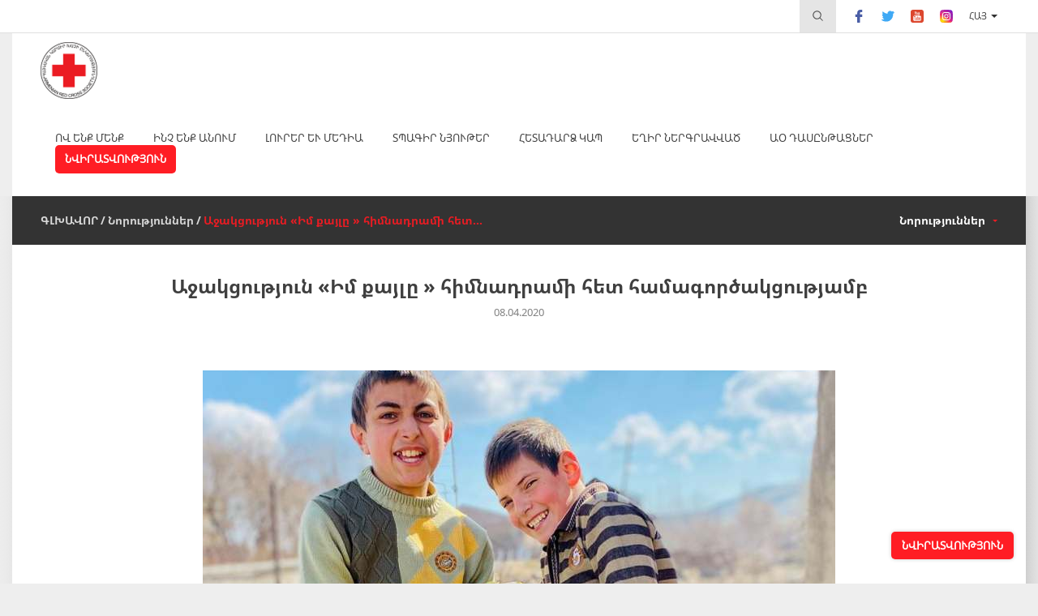

--- FILE ---
content_type: text/html; charset=utf-8
request_url: https://redcross.am/news/response-to-covid_19.html
body_size: 12090
content:
<!DOCTYPE html><html><head><meta charset="utf-8" /><title>Աջակցություն «Իմ քայլը » հիմնադրամի հետ համագործակցությամբ - The Armenian Red Cross Society</title><meta http-equiv="content-language" content="hy" /><meta name="description" content="The Armenian Red Cross Society" /><meta name="keywords" content="The Armenian Red Cross Society" /><meta name="author" content="Studio One"/><meta name="viewport" content="width=device-width, initial-scale=1,minimum-scale=1, maximum-scale=1, user-scalable=no"/><meta name="geo.region" content="AM-ER" /><meta name="geo.placename" content="Yerevan" /><meta name="geo.position" content="40.182166;44.498843" /><meta name="ICBM" content="40.182166, 44.498843" /><link rel="icon" href="/favicon.png" type="image/png" /><meta name="facebook-domain-verification" content="402nad2m9steds1sqt5djujiz4nnqd" /><meta property="og:site_name" content="The Armenian Red Cross Society"/><meta property="og:url" content="https://redcross.am/news/response-to-covid_19.html" /><meta property="og:type" content="website" /><meta property="og:title" content="Աջակցություն «Իմ քայլը » հիմնադրամի հետ համագործակցությամբ" /><meta property="og:description" content=" &nbsp; Ապրիլի 7-10-ը, &laquo;Իմ քայլը&raquo; հիմնադրամի հետ համագործակցությամբ, հիմնադրամի կողմից ձեռք բերված պարենային ապրանքների և պաշտպանական միջոցների փաթեթներ են բաշխվում Արագածոտնի մարզի 351 միանակ տարեցներին և հաշմանդամություն ունեցող անձանց: 
 Այսօր մեզ միացան նաև &laquo;Արաքս թռչնաֆաբրիկա&raquo; և &laquo;Իքս Գրուպ&raquo; կազմակերպությունները, որոնք Սուրբ Զատիկի տոնի կապակցությամբ իրենց արտադրանքն ավելացրեցին տրամադրվող մարդասիրական օգնությանը։ &laquo;Արաքս թռչնաֆաբրիկայի&raquo; կողմից 270 տուփ ձու, իսկ &laquo;Իքս Գրուպի&raquo; կողմից 180 լավաշ ու 90 տոնական կուլիչ տրամադրվեց՝ Ապարանում բնակվող առավել խոցելի 90 անձանց։ 
 Շնորհակալ ենք նվիրատուներին՝ սոցիալական բարձր պատասխանատվություն դրսևորելու և աջակցության համար։&nbsp; 
 Մենք օգնում ենք Ձեր օգնությամբ "/><!--meta property="og:description" content="&lt;p&gt;&amp;nbsp; Ապրիլի 7-10-ը, &amp;laquo;Իմ քայլը&amp;raquo; հիմնադրամի հետ համագործակցությամբ, հիմնադրամի կողմից ձեռք բերված պարենային ապրանքների և պաշտպանական միջոցների փաթեթներ են բաշխվում Արագածոտնի մարզի 351 միանակ տարեցներին և հաշմանդամություն ունեցող անձանց:&lt;/p&gt;
&lt;p&gt;Այսօր մեզ միացան նաև &amp;laquo;Արաքս թռչնաֆաբրիկա&amp;raquo; և &amp;laquo;Իքս Գրուպ&amp;raquo; կազմակերպությունները, որոնք Սուրբ Զատիկի տոնի կապակցությամբ իրենց արտադրանքն ավելացրեցին տրամադրվող մարդասիրական օգնությանը։ &amp;laquo;Արաքս թռչնաֆաբրիկայի&amp;raquo; կողմից 270 տուփ ձու, իսկ &amp;laquo;Իքս Գրուպի&amp;raquo; կողմից 180 լավաշ ու 90 տոնական կուլիչ տրամադրվեց՝ Ապարանում բնակվող առավել խոցելի 90 անձանց։&lt;/p&gt;
&lt;p&gt;Շնորհակալ ենք նվիրատուներին՝ սոցիալական բարձր պատասխանատվություն դրսևորելու և աջակցության համար։&amp;nbsp;&lt;/p&gt;
&lt;p&gt;Մենք օգնում ենք Ձեր օգնությամբ&lt;/p&gt;"/--><meta property="og:image" content="https://redcross.am/resources/redcross/img/news/list/1586767884-5303.jpeg" /><link href="/min/?b=resources/redcross/css&amp;f=am.css,owl.carousel.css,flexslider.css,jquery.scrollbar.css&amp;v=1.6.8" rel="stylesheet" type="text/css"/><link href="/min/?b=resources/redcross/css&amp;f=bootstrap.css,style.css,resp.css&amp;v=1.6.8" rel="stylesheet" type="text/css"/><script src="/min/?b=resources/redcross/js&amp;f=jquery-2.2.4.js,jquery.scrollbar.js,owl.carousel.js,jquery.flexslider.js&amp;v=1"  type="text/javascript"></script><script src="/min/?b=resources/redcross/js&amp;f=bootstrap.js,masonry.pkgd.js,main.js&amp;v=1"  type="text/javascript"></script><script type="text/javascript" src="https://maps.googleapis.com/maps/api/js?v=3&key=AIzaSyAJIk0uOuhLnht2g6fYVM_L-tlrKKrxELE"></script><script type="text/javascript">var img_path="resources/redcross/";</script><script src='https://www.google.com/recaptcha/api.js?onload=onloadCallback&render=explicit&hl=hy' async defer></script>
<!-- Facebook Pixel Code -->
<script>
!function(f,b,e,v,n,t,s)
{if(f.fbq)return;n=f.fbq=function(){n.callMethod?
n.callMethod.apply(n,arguments):n.queue.push(arguments)};
if(!f._fbq)f._fbq=n;n.push=n;n.loaded=!0;n.version='2.0';
n.queue=[];t=b.createElement(e);t.async=!0;
t.src=v;s=b.getElementsByTagName(e)[0];
s.parentNode.insertBefore(t,s)}(window, document,'script',
'https://connect.facebook.net/en_US/fbevents.js');
fbq('init', '1912748895560939');
fbq('track', 'PageView');
</script>
<noscript><img height="1" width="1" style="display:none"
src="https://www.facebook.com/tr?id=1912748895560939&ev=PageView&noscript=1"
/></noscript>
<!-- End Facebook Pixel Code -->
<!-- Google Analytics -->
        <script>
            (function(i,s,o,g,r,a,m){i['GoogleAnalyticsObject']=r;i[r]=i[r]||function(){
                (i[r].q=i[r].q||[]).push(arguments)},i[r].l=1*new Date();a=s.createElement(o),
                m=s.getElementsByTagName(o)[0];a.async=1;a.src=g;m.parentNode.insertBefore(a,m)
            })(window,document,'script','https://www.google-analytics.com/analytics.js','ga');

            ga('create', 'UA-112267843-1', 'auto');
            ga('send', 'pageview');
        </script>
        <!-- End Google Analytics --></head><body ><div id="fb-root"></div>
    <script>(function(d, s, id) {
        var js, fjs = d.getElementsByTagName(s)[0];
        if (d.getElementById(id)) return;
        js = d.createElement(s); js.id = id;
        js.src = "//connect.facebook.net/en_US/sdk.js#xfbml=1&version=v2.5";
        fjs.parentNode.insertBefore(js, fjs);
    }(document, 'script', 'facebook-jssdk'));</script>
    <div class="header"><div class="header_inner"><div class="header_top"><div class="inner_container"><div class="header_top_inner clearfix"><div class="header_top_menu_block fr"><div class="search_form_block"><div class="search_place_button"><img src="https://www.redcross.am/resources/redcross/css/images/search_icon.svg" alt="Որոնել" title="Որոնել"/></div><form class="search_form" action="/search.html" method="GET"><input type="search" name="term" placeholder="Որոնել"><button type="submit"><img src="https://www.redcross.am/resources/redcross/css/images/search_icon.svg" alt="Որոնել" title="Որոնել"/></button></form></div><div class="social_buttons_block"><div class="social_button"><a href="" target="_blank" rel="nofollow"><img src="https://www.redcross.am/resources/redcross/css/images/facebook-logo.svg" alt="facebook" title="facebook"/></a></div><div class="social_button"><a href="" target="_blank" rel="nofollow"><img src="https://www.redcross.am/resources/redcross/css/images/twitter.svg" alt="twitter" title="twitter"/></a></div><div class="social_button"><a href="" target="_blank" rel="nofollow"><img src="https://www.redcross.am/resources/redcross/css/images/youtube.svg" alt="youtube" title="youtube"/></a></div><div class="social_button"><a href="" target="_blank" rel="nofollow"><img src="https://www.redcross.am/resources/redcross/css/images/instagram.svg" alt="instagram" title="instagram"/></a></div></div><div class="language_block"><a class="language_button active_language" href="javascript:void(0)" data-lg="am">Հայ</a><div class="language_dropdown"><a href="/news/response-to-covid_19.html">Հայ</a><a href="/en/news/response-to-covid_19.html">Eng</a></div></div></div></div></div></div><div class="header_bottom"><div class="inner_container"><div class="header_bottom_inner"><div class="main_logo_block fl"><div class="main_logo"><a href="/"><img src="https://www.redcross.am/resources/redcross/css/images/main_logo.png?v=1" alt="Logo" title="Logo"/></a></div></div><div class="open_mobile_menu"><span></span><span></span><span></span></div><div class="main_menu_section fr"><div class="mobile_top_menu_block"><div class="mobile_menu_close_button"><img src="https://www.redcross.am/resources/redcross/css/images/cancel.svg" alt="CANCEL" title="CANCEL"/></div><div class="language_block"><a class="active_language" href="javascrip:void(0)">Հայ</a><a href="/en/news/response-to-covid_19.html" >Eng</a></div><div class="search_form_block"><div class="search_place_button"><img src="https://www.redcross.am/resources/redcross/css/images/search_icon.svg" alt="Որոնել" title="Որոնել"/></div><form class="search_form" action="/search.html" method="GET"><input type="search" name="term" placeholder="Որոնել"><button type="submit"><img src="https://www.redcross.am/resources/redcross/css/images/search_icon.svg" alt="Որոնել" title="Որոնել"/></button></form></div></div><div class="for_mobile_main_menu"><ul class="main_menu_block"><li class="main_menu"><a class="menu_button" href="javascript:void(0)">ՈՎ ԵՆՔ ՄԵՆՔ</a><div class="main_menu_dropdown"><div class="menu_dropdown_button"><a href="/who-we-are/about-us.html"  >Մեր մասին</a></div><div class="menu_dropdown_button"><a href="/who-we-are/history.html"  >Պատմություն</a></div><div class="menu_dropdown_button"><a href="/who-we-are/mission.html"  >Առաքելությունը և նպատակը</a></div><div class="menu_dropdown_button"><a href="/who-we-are/rcrc-movement.html"  >ԿԽ/ԿՄ Շարժում</a></div><div class="menu_dropdown_button"><a href="/who-we-are/հիմնարար-սկզբունքները.html"  >Հիմնարար սկզբունքները</a></div><div class="menu_dropdown_button"><a href="team"  >Նախագահություն</a></div><div class="menu_dropdown_button"><a href="executive_body"  >Գործադիր կոմիտե</a></div><div class="menu_dropdown_button"><a href="branches"  >Մասնաճյուղեր</a></div><div class="menu_dropdown_button"><a href="/who-we-are/analyzes.html"  >Ֆինանսական հաշվետվություններ</a></div><div class="menu_dropdown_button"><a href="/who-we-are/arcs-strategy_2011_2020.html"  >ՀԿԽԸ Ռազմավարություն 2011-2020</a></div><div class="menu_dropdown_button"><a href="/who-we-are/arcs-strategy_2022_2026.html"  >ՀԿԽԸ Ռազմավարություն 2022-2026 </a></div></div></li><li class="main_menu"><a class="menu_button" href="javascript:void(0)">Ինչ ենք անում</a><div class="main_menu_dropdown"><div class="menu_dropdown_button"><a href="/what-we-do/disaster-management.html"  >Աղետների կառավարում</a></div><div class="menu_dropdown_button"><a href="/what-we-do/population-movement.html"  >Բնակչության տեղաշարժ</a></div><div class="menu_dropdown_button"><a href="/what-we-do/search-service.html"  >Որոնում ծառայություն</a></div><div class="menu_dropdown_button"><a href="/what-we-do/first-aid.html"  >Առաջին օգնություն</a></div><div class="menu_dropdown_button"><a href="/what-we-do/social.html"  >Սոցիալ-առողջապահություն</a></div><div class="menu_dropdown_button"><a href="/what-we-do/information-and-dissemination.html"  >Մարդասիրական արժեքների տարածում</a></div><div class="menu_dropdown_button"><a href="/what-we-do/international-activities.html"  >Միջազգային գործունեություն</a></div><div class="menu_dropdown_button"><a href="/what-we-do/red-cross-youth.html"  >Երիտասարդական Կարմիր խաչ</a></div><div class="menu_dropdown_button"><a href="/what-we-do/volunteering.html"  >Կամավորություն և անդամակցություն</a></div><div class="menu_dropdown_button"><a href="/what-we-do/organizational-development.html"  >Կազմակերպության զարգացում</a></div><div class="menu_dropdown_button"><a href="/what-we-do/resource-mobilization.html"  >Ռեսուրսների մոբիլիզացում</a></div><div class="menu_dropdown_button"><a href="/what-we-do/gratsia-rehabilitation-center.html"  >Գրացիա միջազգային վերականգնողական կենտրոն</a></div></div></li><li class="main_menu"><a class="menu_button" href="javascript:void(0)">Լուրեր և մեդիա</a><div class="main_menu_dropdown"><div class="menu_dropdown_button"><a href="news"  >Նորություններ</a></div><div class="menu_dropdown_button"><a href="/newsroom/interviews.html"  >Հարցազրույցներ</a></div><div class="menu_dropdown_button"><a href="gallery"  >Լուսանկարներ</a></div><div class="menu_dropdown_button"><a href="video"  >Տեսադարան</a></div><div class="menu_dropdown_button"><a href="/newsroom/mass-media.html"  >ԶԼՄ-ների համար</a></div></div></li><li class="main_menu"><a class="menu_button" href="javascript:void(0)">Տպագիր նյութեր</a><div class="main_menu_dropdown"><div class="menu_dropdown_button"><a href="reports"  >Տարեգրեր</a></div><div class="menu_dropdown_button"><a href="newsletters"  >Տեղեկագրեր</a></div></div></li><li class="main_menu"><a class="menu_button" href="/contacts.html" >ՀԵՏԱԴԱՐՁ ԿԱՊ</a></li><li class="main_menu"><a class="menu_button" href="javascript:void(0)">Եղիր ներգրավված</a><div class="main_menu_dropdown"><div class="menu_dropdown_button"><a href="/become-a-volunteer/how-to-become-a-volunteer1.html"  >Ինչպես դառնալ կամավոր</a></div><div class="menu_dropdown_button"><a href="/become-a-volunteer/our-volunteers.html"  >Մեր կամավորները</a></div></div></li><li class="main_menu"><a class="menu_button" href="https://firstaidtrainings.redcross.am"  target="_blank" >ԱՕ դասընթացներ</a></li><li class="main_menu menu_donate_button"><a class="menu_button" href="/donate.html">ՆՎԻՐԱՏՎՈՒԹՅՈՒՆ</a></li></ul></div><div class="mobile_social_buttons_block"><div class="mobile_social_buttons_block_inner"><div class="social_button"><a href="" target="_blank"><img src="https://www.redcross.am/resources/redcross/css/images/facebook-logo.svg" alt="facebook" title="facebook"/></a></div><div class="social_button"><a href="" target="_blank"><img src="https://www.redcross.am/resources/redcross/css/images/twitter.svg" alt="twitter" title="twitter"/></a></div><div class="social_button"><a href="" target="_blank"><img src="https://www.redcross.am/resources/redcross/css/images/youtube.svg" alt="youtube" title="youtube"/></a></div><div class="social_button"><a href="" target="_blank"><img src="https://www.redcross.am/resources/redcross/css/images/flicr.svg" alt="flicr" title="flicr"/></a></div></div></div></div><span class="cb"></span></div></div></div></div></div>
<script type="text/javascript">

        var widgetId1;
        //var widgetId2;
        
        var onloadCallback = function() {
            
            if($('#widget-1').length>0)
            {
                widgetId1 = grecaptcha.render('widget-1', {
                  'sitekey' : '6LeLqDsUAAAAAFbHCm95FCZXgNoxrJB-p5FGlMQ1',
                  'theme' : 'light'
                });
            }
           
        };
    </script>
<div class="content inner_pages_content"><div class="inner_container"><div class="content_menu_section"><div class="content_inner"><div class="content_menu_section_inner clearfix"><span class="menu_layer"></span><div class="pageing_types_block fl"><div class="pageing_type"><a class="pageing_type_button" href="/">ԳԼԽԱՎՈՐ</a></div><div class="pageing_type "><div style="display:none;">Array
(
    [label] => Նորություններ
    [uri] => /news.html
    [id] => 6
    [content] => 0
)
1</div><a class="pageing_type_button" href="/news.html" >Նորություններ</a></div><div class="pageing_type in_page"><div style="display:none;">Array
(
    [label] => Աջակցություն «Իմ քայլը » հիմնադրամի հետ համագործակցությամբ
    [uri] => /news/response-to-covid_19.html
    [id] => 404
)
1</div><a class="pageing_type_button" href="/news/response-to-covid_19.html" >Աջակցություն «Իմ քայլը » հիմնադրամի հետ...</a></div></div><div class="content_menu_block fr"><ul class="content_menu_block_inner"><li class="content_menu"><a class="content_menu_button" href="/news.html">Նորություններ</a><div class="content_menu_dropdown"><ul class="content_menu_dropdown_inner"><li class="content_menu_dropdown_block"><a class="content_menu_dropdown_button" href="/news/whocares.html">«Ո՞վ է հոգում» Համաճարակների և կոնֆլիկտների ժամանակ հոգեկան առողջության և հոգեսոցիալական աջակցության վերաբերյալ գիտելիքների և համագործակցության:</a></li><li class="content_menu_dropdown_block"><a class="content_menu_dropdown_button" href="/news/internationalvolunteersday.html">Կամավորի միջազգային օր</a></li><li class="content_menu_dropdown_block"><a class="content_menu_dropdown_button" href="/news/hayt1452.html">ԶԳՈՒՇԱՑՈՒՄ</a></li><li class="content_menu_dropdown_block"><a class="content_menu_dropdown_button" href="/news/the-armenian-red-cross-society-voroshum_08022024.html">Հայկական Կարմիր խաչի ընկերության Նախագահության 08.02.2024 թիվ 141 որոշւմ</a></li><li class="content_menu_dropdown_block"><a class="content_menu_dropdown_button" href="/news/the-ministry-of-internal-affairs-and-the-arcs-signed-a-memorandum-of-understanding.html">ՆԳՆ և ՀԿԽԸ ստորագրեցին փոխըմբռնման հուշագիր</a></li><li class="content_menu_dropdown_block"><a class="content_menu_dropdown_button" href="/news/humanitarian-aid-to-displaced-people-with-the-support-of-apaven-llc.html">Մարդասիրական օգնություն տեղահանված անձանց համար` «Ապավեն» ՍՊԸ-ի աջակցությամբ</a></li><li class="content_menu_dropdown_block"><a class="content_menu_dropdown_button" href="/news/displaced-families-continue-receiving-humanitarian-assistance.html">Տեղահանված ընտանիքները շարունակում են ստանալ մարդասիրական աջակցություն</a></li><li class="content_menu_dropdown_block"><a class="content_menu_dropdown_button" href="/news/cash-support-for-displaced-people.html">Կանխիկ աջակցություն տեղահանված անձանց </a></li><li class="content_menu_dropdown_block"><a class="content_menu_dropdown_button" href="/news/mobile-journalism-training-course-for-volunteers.html">«Մոբայլ լրագրություն» խորագրով դասընթաց կամավորների համար</a></li><li class="content_menu_dropdown_block"><a class="content_menu_dropdown_button" href="/news/the-armenian-red-cross-continues-to-support-the-displaced-people.html">Հայկական Կարմիր խաչը շարունակում է աջակցել տեղահանվածներին</a></li><li class="content_menu_dropdown_block"><a class="content_menu_dropdown_button" href="/news/humanitarian-aid-provided-by-the-armenian-red-cross.html">Հայկական Կարմիր խաչի կողմից տրամադրված մարդասիրական օգնություն</a></li><li class="content_menu_dropdown_block"><a class="content_menu_dropdown_button" href="/news/support-for-displaced-people.html">Աջակցություն՝ տեղահանված անձանց համար</a></li><li class="content_menu_dropdown_block"><a class="content_menu_dropdown_button" href="/news/organization-of-dissemination-lessons-in-regional-schools.html">Կարմիր խաչի միջազգային շարժման լուսաբանում մարզային դպրոցներում  </a></li><li class="content_menu_dropdown_block"><a class="content_menu_dropdown_button" href="/news/the-ifrc-vice-president-georgian-red-cross-society-president-mrs-natia-loladze-visited-arcs.html">ԿԽՄՖ փոխնախագահ, Վրաստանի Կարմիր խաչի ընկերության նախագահ տիկին Նատիա Լոլաձեի այցը ՀԿԽԸ</a></li><li class="content_menu_dropdown_block"><a class="content_menu_dropdown_button" href="/news/arcs-and-apaven-llc-signed-a-memorandum-of-cooperation.html">ՀԿԽԸ և «Ապավեն» ՍՊԸ-ն ստորագրել են համագործակցության հուշագիր</a></li><li class="content_menu_dropdown_block"><a class="content_menu_dropdown_button" href="/news/the-armenian-red-cross-society-continues-to-support-the-displaced-people.html">Հայկական Կարմիր խաչի ընկերությունը շարունակում է աջակցել տեղահանվածներին</a></li><li class="content_menu_dropdown_block"><a class="content_menu_dropdown_button" href="/news/armenian-red-cross-society-and-galaxy-group-of-companies-will-jointly-support-the-displaced-people.html">Հայկական Կարմիր խաչի ընկերությունը և «Գալաքսի» ընկերությունների խումբը համատեղ կաջակցեն տեղահանված անձանց</a></li><li class="content_menu_dropdown_block"><a class="content_menu_dropdown_button" href="/news/the-president-of-the-regional-organization-of-the-german-red-cross-baden-wuerttemberg-barbara-bosch-visited-arcs.html">Գերմանական Կարմիր խաչի Բադեն-Վյուրտեմբերգի երկրամասային կազմակերպության նախագահ Բարբարա Բոշի այցը ՀԿԽԸ</a></li><li class="content_menu_dropdown_block"><a class="content_menu_dropdown_button" href="/news/humanitarian-support-for-displaced-people.html">Մարդասիրական օգնություն Զանգեզուրի պղնձամոլիբդենային կոմբինատի աջակցությամբ </a></li><li class="content_menu_dropdown_block"><a class="content_menu_dropdown_button" href="/news/the-ambassador-of-hungary-to-armenia-anna-maria-siko-visited-arcs.html">Հայաստանում Հունգարիայի դեսպան Աննա Մարիա Սիկոյի այցը ՀԿԽԸ</a></li><li class="content_menu_dropdown_block"><a class="content_menu_dropdown_button" href="/news/the-armenian-red-cross-society-supports-the-operations-ofreception-posts-established-for-displaced-people.html">Հայկական կարմիր խաչի ընկերության արձագանքը 24-30 սեպտեմբեր, 2023</a></li><li class="content_menu_dropdown_block"><a class="content_menu_dropdown_button" href="/news/workshop-on-mental-health-for-supporters-in-pandemics-and-conflicts.html">Աշխատաժողով՝ համավարակի և հակամարտության ընթացքում աջակիցների հոգեկան առողջության վերաբերյալ </a></li><li class="content_menu_dropdown_block"><a class="content_menu_dropdown_button" href="/news/the-silent-presence-stories-of-waiting-and-yearning-august-30-is-the-international-day-of-the-disappeared.html">«Լուռ ներկայություն․ սպասման ու կարոտի պատմություններ»․ օգոստոսի 30-ը՝ Անհայտ կորածների հիշատակման միջազգային օրն է</a></li><li class="content_menu_dropdown_block"><a class="content_menu_dropdown_button" href="/news/armenian-red-cross-society-response-to-the-azerbaijan-red-crescent-society-statement-on-22-august.html">Հայկական Կարմիր խաչի ընկերության արձագանքը ս․թ․ օգոստոսի 22-ին Ադրբեջանի Կարմիր մահիկի ընկերության հայտարարությանը</a></li><li class="content_menu_dropdown_block"><a class="content_menu_dropdown_button" href="/news/workshop-for-arcs-rbtb-dissemination-volunteers.html">Մարզային և համայնքային մասնաճյուղերի լուսաբանման կամավորները վերապատրաստվեցին </a></li><li class="content_menu_dropdown_block"><a class="content_menu_dropdown_button" href="/news/june-1-for-the-children-of-smile-club.html">Հունիսի 1-ը «Ժպիտների ակումբներ»-ի երեխաների համար</a></li><li class="content_menu_dropdown_block"><a class="content_menu_dropdown_button" href="/news/arcs-volunteer-ani-gevorgyan-was-selected-as-a-member-of-the-europe-and-central-asia-youth-coordinating-committee-of-icrc.html">ՀԿԽԸ կամավոր Անի Գևորգյանն ընտրվել է ԿԽՄՖ Եվրոպայի և Կենտրոնական Ասիայի երիտասարդական համակարգող կոմիտեի անդամ</a></li><li class="content_menu_dropdown_block"><a class="content_menu_dropdown_button" href="/news/arcs-volunteers-continue-to-carry-out-awareness-campaigns-in-yerevan-and-all-regions-of-ra.html">Իրազեկման ակցիաներ Երևանում և մարզերում</a></li><li class="content_menu_dropdown_block"><a class="content_menu_dropdown_button" href="/news/arcs-volunteers-held-awareness-events-in-the-central-streets-of-yerevan-on-the-occasion-of-may_8.html">ՀԿԽԸ կամավորները մայիսի 8-ի կապակցությամբ իրազեկման միջոցառումներ են անցկացրել Երևանի կենտրոնական փողոցներում</a></li><li class="content_menu_dropdown_block"><a class="content_menu_dropdown_button" href="/news/may-8-is-world-red-cross-red-crescent-day.html">Մայիսի 8-ը Կարմիր խաչի և Կարմիր մահիկի համաշխարհային օրն է</a></li><li class="content_menu_dropdown_block"><a class="content_menu_dropdown_button" href="/news/staff-and-volunteers-received-letters-of-thanks.html">Շնորհակալագրեր ստացան «Սուրմալու» առևտրի կենտրոնում տեղի ունեցած հրդեհի և պայթյունի հետևանքների արձագանքին մասնակցած կամավորներն ու աշխատակիցները</a></li><li class="content_menu_dropdown_block"><a class="content_menu_dropdown_button" href="/news/world-humanitarian-day.html">Օգոստոսի 19-ը Մարդասիրության համաշխարհային օրն է</a></li><li class="content_menu_dropdown_block"><a class="content_menu_dropdown_button" href="/news/8-may.html">Մայիսի 8-ը Կարմիր խաչի և Կարմիր մահիկի համաշխարհային օրն է</a></li><li class="content_menu_dropdown_block"><a class="content_menu_dropdown_button" href="/news/prime-minister-pashinyan-visits-arcs-gyumri-care-center.html">Վարչապետ Նիկոլ Փաշինյանն այցելեց ՀԿԽԸ Գյումրու շուրջօրյա խնամքի կենտրոն</a></li><li class="content_menu_dropdown_block"><a class="content_menu_dropdown_button" href="/news/իրանի-կարմիր-մահիկը-մարդասիրական-օգնություն-է-հատկացրել-հկխը-ին.html">Իրանի Կարմիր մահիկը մարդասիրական օգնություն է տրամադրել Հայկական Կարմիր խաչի ընկերությանը՝ Ղարաբաղյան հակամարտության սրացման հետևանքով տեղահանվածներին աջակցելու համար</a></li><li class="content_menu_dropdown_block"><a class="content_menu_dropdown_button" href="/news/մայիսի-8-ը-կարմիր-խաչի-համաշխարհային-օրն-է.html">Մայիսի 8-ը Կարմիր խաչի և Կարմիր մահիկի համաշխարհային օրն է: Միասին #մենքանկասելիենք</a></li><li class="content_menu_dropdown_block"><a class="content_menu_dropdown_button" href="/news/հկխը-արձագանքը-քովիդ-19-ին.html">Ինչ ազդեցություն է ունեցել Քովիդ-19-ը տարեցների վրա և որոնք են տեղեկատվություն ստանալու հիմնական աղբյուրները․ Հայկական Կարմիր խաչի ընկերությունն ամփոփում է արձագանքի մեկ տարին</a></li><li class="content_menu_dropdown_block"><a class="content_menu_dropdown_button" href="/news/armenian-red-cross-society-responds.html">Ղարաբաղյան հակամարտության սրացման այս օրերին ՀԿԽԸ-ն արձագանքում է</a></li><li class="content_menu_dropdown_block"><a class="content_menu_dropdown_button" href="/news/humanity-in-action-essay-competition.html">Մարդասիրությունը գործողության մեջ</a></li><li class="content_menu_dropdown_block"><a class="content_menu_dropdown_button" href="/news/my-place-and-role-in-the-world-of-professions-course.html">Մասնագիտությունների աշխարհում իմ տեղն ու դերը. դասընթաց</a></li><li class="content_menu_dropdown_block"><a class="content_menu_dropdown_button" href="/news/international-day-of-the-red-cross-and-red-crescent-keep-clapping.html">Այսօր՝ Կարմիր խաչի և Կարմիր մահիկի համաշխարհային օրն է. Ծափահարենք  կամավորներին</a></li><li class="content_menu_dropdown_block"><a class="content_menu_dropdown_button" href="/news/armenian-red-cross-society-relieve-the-social-consequences-of-covid_19.html">Հայկական Կարմիր խաչի ընկերությունը՝ շարունակում է ջանքեր գործադրել Covid-19 համավարակի ազդեցությունը հնարավորինս մեղմելու ուղղությամբ</a></li><li class="content_menu_dropdown_block"><a class="content_menu_dropdown_button" href="/news/youth-clubs-covid19.html">Երիտասարդական ակումբները շարունակում են իրենց գործունեությունը COVID19-ը համավարակի ընթացքում</a></li><li class="content_menu_dropdown_block"><a class="content_menu_dropdown_button" href="/news/red-cross-continues-to-support-the-most-vulnerable.html">Հայկական Կարմիր խաչի ընկերությունը շարունակում է աջակցել խոցելի խմբերին</a></li><li class="content_menu_dropdown_block"><a class="content_menu_dropdown_button" href="/news/humanitarian-aid-for-shirak-region-with-eu-support.html"> Մարդասիրական օգնություն Շիրակի մարզին ՝ ԵՄ աջակցությամբ</a></li><li class="content_menu_dropdown_block"><a class="content_menu_dropdown_button" href="/news/humanitarian-assistance-continues.html">Մարդասիրական աջակցության տրամադրումը շարունակվում է</a></li><li class="content_menu_dropdown_block"><a class="content_menu_dropdown_button" href="/news/our-volunteers-arman-davtyan.html">Արման Դավթյան. Մարդը, որ բարի գործ է անում, իրեն ավելի լավ ու լիարժեք է զգում</a></li><li class="content_menu_dropdown_block"><a class="content_menu_dropdown_button" href="/news/our-volunteers-raffi-kirakosyan.html"> Մենք պատրաստ ենք արձագանքելու մարտահրավերներին.Րաֆֆի Կիրակոսյան</a></li><li class="content_menu_dropdown_block"><a class="content_menu_dropdown_button" href="/news/our-volunteers-astghik-petrosyan.html">Մենք բոլորս պատասխանատու ենք՝ բոլորի համար. Աստղիկ Պետրոսյան</a></li><li class="content_menu_dropdown_block"><a class="content_menu_dropdown_button" href="/news/elderly-vulnerable-group-in-covid-19-pandemic.html">ՀԿԽԸ կամավորներն ամեն շաբաթ ախտահանում են Գյումրու տուն-ինտերնատը</a></li><li class="content_menu_dropdown_block"><a class="content_menu_dropdown_button" href="/news/armenian-red-cross-food-parcels-to-self-isolate-people.html">Հայկական կարմիր խաչը սննդի փաթեթներ է տրամադրել մարզերում ցուցումով  ինքնամեկուսացված  146 անձի</a></li><li class="content_menu_dropdown_block"><a class="content_menu_dropdown_button" href="/news/arcs-food-parcels-to-119-lonely-elderly-people.html">93 տարեկան և բարձր տարիքի 119 միայնակ տարեցներ ստացան սննդի փաթեթներ Երևանում</a></li><li class="content_menu_dropdown_block"><a class="content_menu_dropdown_button" href="/news/distribution-of-food-parcels-in-aragatsotn-region.html">Մարդասիրական օգնության  բաշխում Արագածոտնի մարզում</a></li><li class="content_menu_dropdown_block"><a class="content_menu_dropdown_button" href="/news/response-to-covid_19.html">Աջակցություն «Իմ քայլը » հիմնադրամի հետ համագործակցությամբ</a></li><li class="content_menu_dropdown_block"><a class="content_menu_dropdown_button" href="/news/easter-in-masis-soup-kitchen.html">Զատկի տոնը Մասիսի բարեգործական ճաշարանում</a></li><li class="content_menu_dropdown_block"><a class="content_menu_dropdown_button" href="/news/humanitarian-aid-to-the-most-vulnerable-groups-in-aragatsotn-region.html">Համագործակցություն «Իմ Քայլը» հիմնադրամի հետ</a></li><li class="content_menu_dropdown_block"><a class="content_menu_dropdown_button" href="/news/distribution-of-food-donations-in-lori-region.html">Մարդասիրական օգնություն Լոռու մարզի խոցելի խմբերին</a></li><li class="content_menu_dropdown_block"><a class="content_menu_dropdown_button" href="/news/distribution-of-food-donations-in-gyumri.html">Սննդի բաշխում. Շիրակի մարզ</a></li><li class="content_menu_dropdown_block"><a class="content_menu_dropdown_button" href="/news/humanitarian-aid-and-partners.html">Մարդասիրական օգնություն նվիրատուների աջակցությամբ</a></li><li class="content_menu_dropdown_block"><a class="content_menu_dropdown_button" href="/news/arcs-responds-to-covid_19.html">Հայկական Կարմիր խաչն արձագանքում է Covid-19-ին</a></li><li class="content_menu_dropdown_block"><a class="content_menu_dropdown_button" href="/news/humanitarian-aid-to-the-most-vulnerable-groups.html">Մարդասիրական օգնություն ամենախոցելիներին</a></li><li class="content_menu_dropdown_block"><a class="content_menu_dropdown_button" href="/news/gat-cutting-company-has-donated-safety-masks-to-arcs.html">  GAT CUTTING company    ընկերությունը բազմակի օգտագործման համար նախատեսված պաշտպանիչ դիմակներ է նվիրաբերել ՀԿԽԸ-ին</a></li><li class="content_menu_dropdown_block"><a class="content_menu_dropdown_button" href="/news/the-humanitarian-aid-will-be-provided-with-the-help-of-arcs-volunteers.html">Օգնությունը տրամադրվեց ՀԿԽԸ կամավորների միջոցով</a></li><li class="content_menu_dropdown_block"><a class="content_menu_dropdown_button" href="/news/volunteers-distribute-informative-materials-about-coronavirus-in-public-places.html">Կամավորները կորոնավիրուսից պաշտպանվելու վերաբերյալ իրազեկող նյութեր են տարածում</a></li><li class="content_menu_dropdown_block"><a class="content_menu_dropdown_button" href="/news/on-19-march-armenian-red-cross-society-was-founded.html">Մարտի 19-ը՝ Հայկական Կարմիր խաչի հիմնադրման օր</a></li><li class="content_menu_dropdown_block"><a class="content_menu_dropdown_button" href="/news/memorandum-for-cooperation-with-the-russian-armenian-humanitarian-response-center.html">Համագործակցության հուշագիր՝ Ռուս-հայկական մարդասիրական արձագանքման կենտրոնի հետ</a></li><li class="content_menu_dropdown_block"><a class="content_menu_dropdown_button" href="/news/psycho-social-support-to-children-and-lonely-refugee-elderly.html">Կարմիր խաչը մեզ փրկում է դժվարություններից</a></li><li class="content_menu_dropdown_block"><a class="content_menu_dropdown_button" href="/news/arcs-supports-communities-the-most-affected-by-hail.html">Հայկական Կարմիր խաչի ընկերությունը շարունակում է օգնել կարկուտից առավել տուժած ընտանիքներին</a></li><li class="content_menu_dropdown_block"><a class="content_menu_dropdown_button" href="/news/arcs-youth-day-in-vanadzor.html">Երիտասարդության օրը Վանաձորում</a></li><li class="content_menu_dropdown_block"><a class="content_menu_dropdown_button" href="/news/arcs-humanitarian-aid-hailstorm-families.html">Հայկական Կարմիր խաչի ընկերությունը մարդասիրական օգնություն կտրամադրի Շիրակի մարզի կարկուտից առավել տուժած ընտանիքներին </a></li><li class="content_menu_dropdown_block"><a class="content_menu_dropdown_button" href="/news/margarita-i-love-red-cross.html">Ես սիրում եմ Կարմիր խաչը, որովհետև Կամավորությունն ինձ համար հպարտություն է</a></li><li class="content_menu_dropdown_block"><a class="content_menu_dropdown_button" href="/news/belarus-red-cross-delegation-arcs.html"> Բելառուսական Կարմիր խաչի պատվիրակության այցը Հայկական Կարմիր խաչի ընկերություն</a></li><li class="content_menu_dropdown_block"><a class="content_menu_dropdown_button" href="/news/es-sirumem-karmir-khachy-lyusi-bugharyan.html">Ես սիրում եմ Կարմիր խաչը, որովհետև այն բարձրացնում է մարդուն․․․</a></li><li class="content_menu_dropdown_block"><a class="content_menu_dropdown_button" href="/news/arsc-european-day-events.html">Հայկական Կարմիր խաչը մասնակցեց Եվրոպայի օրվա միջոցառումներին </a></li><li class="content_menu_dropdown_block"><a class="content_menu_dropdown_button" href="/news/may-8-red-cross-movment-day.html">Մայիսի 8-ը Կարմիր խաչի շարժման համաշխարհային օր</a></li><li class="content_menu_dropdown_block"><a class="content_menu_dropdown_button" href="/news/19-march-arcs-was-founded.html">Մարտի 19-ը Հայկական Կարմիր խաչի ընկերության հիմնադրման օրն է </a></li><li class="content_menu_dropdown_block"><a class="content_menu_dropdown_button" href="/news/the-strong-power-of-humanity.html">Մարդասիրության հզոր ուժը. Հիշատակի միջոցառում՝ նվիրված Սպիտակի երկրաշարժի 30-րդ տարելիցին</a></li><li class="content_menu_dropdown_block"><a class="content_menu_dropdown_button" href="/news/president-armen-sarkissian-received-the-president-of-the-armenian-red-cross-society-mkhitar-mnatsakanian.html">Նախագահ Արմեն Սարգսյանն ընդունել է Հայկական Կարմիր խաչի ընկերության նախագահ Մխիթար Մնացականյանին</a></li><li class="content_menu_dropdown_block"><a class="content_menu_dropdown_button" href="/news/world-humanitarian-day_2018.html">Քաղաքացիական անձը թիրախ չէ․ Այսօր Մարդասիրության համաշխարհային օրն է </a></li><li class="content_menu_dropdown_block"><a class="content_menu_dropdown_button" href="/news/humanity-will-save-the-world.html"> Մարդասիրությունն է, որ պիտի փրկի աշխարհը</a></li><li class="content_menu_dropdown_block"><a class="content_menu_dropdown_button" href="/news/8-may-world-red-cross-and-red-crescent-day.html">Մայիսի 8-ը Կարմիր խաչի և Կարմիր մահիկի համաշխարհային օրն է</a></li><li class="content_menu_dropdown_block"><a class="content_menu_dropdown_button" href="/news/in-1920-19-march-armenian-red-cross-society-was-founded_1.html">Մարտի 19-ը Հայկական Կարմիր խաչի ընկերության հիմնադրման օրն է</a></li><li class="content_menu_dropdown_block"><a class="content_menu_dropdown_button" href="/news/humanity-in-action-photo-contest.html">Ֆոտո մրցույթ. Մարդասիրությունը գործողության մեջ </a></li><li class="content_menu_dropdown_block"><a class="content_menu_dropdown_button" href="/news/international-volunteers-day_2017.html">Կամավորների միջազգային օրը </a></li><li class="content_menu_dropdown_block"><a class="content_menu_dropdown_button" href="/news/current-and-future-journalists-got-acquainted-with-red-cross-activities.html">Ներկա և ապագա լրագրողները ծանոթացան Կարմիր խաչի գործունեությանը</a></li><li class="content_menu_dropdown_block"><a class="content_menu_dropdown_button" href="/news/we-are-trusted-and-believed-for-already-97-years.html">Մեզ հավատում և վստահում են արդեն 97 տարի. ՀԿԽԸ գլխավոր քարտուղար Աննա Եղիազարյան</a></li><li class="content_menu_dropdown_block"><a class="content_menu_dropdown_button" href="/news/red-cross-activities-and-skills-for-journalists-working-in-extreme-condition.html">Կարմիր խաչի գործունեությունը եւ էքստրեմալ պայմաններում լրագրողների աշխատելու հմտությունները</a></li><li class="content_menu_dropdown_block"><a class="content_menu_dropdown_button" href="/news/the-art-of-being-a-human.html">Ամփոփվեց «Մարդասիրություն. մարդ լինելու արվեստը» մրցույթը</a></li><li class="content_menu_dropdown_block"><a class="content_menu_dropdown_button" href="/news/in-1920-19-march-armenian-red-cross-society-was-founded.html">Մարտի 19-ը Հայկական Կարմիր խաչի ընկերության հիմնադրման օրն է</a></li><li class="content_menu_dropdown_block"><a class="content_menu_dropdown_button" href="/news/schoolchildren-of-tavush-region-presented-essays-on-the-rcrc-movement.html">Տավուշի մարզի դպրոցականները շարադրություններ ներկայացրեցին Կարմիր խաչի և Կարմիր մահիկի միջազգային շարժման մասին</a></li><li class="content_menu_dropdown_block"><a class="content_menu_dropdown_button" href="/news/moot-court-competition.html">Դատախաղ-մրցույթ միջազգային մարդասիրական իրավունքի վերաբերյալ</a></li><li class="content_menu_dropdown_block"><a class="content_menu_dropdown_button" href="/news/ihl-national-moot-court-competition.html">Հայաստանում ֆրանսիական համալսարան հիմնադրամի թիմը հաղթեց Միջազգային մարդասիրական իրավունքի վերաբերյալ ազգային դատախաղ-մրցույթում</a></li><li class="content_menu_dropdown_block"><a class="content_menu_dropdown_button" href="/news/moot-court-competition-on-international-humanitarian-law.html">Դատախաղ - մրցույթ միջազգային մարդասիրական իրավունքի վերաբերյալ</a></li><li class="content_menu_dropdown_block"><a class="content_menu_dropdown_button" href="/news/dissemination-in-getashen-school.html">ԿԽ/ԿՄ շարժման լուսաբանում Գետաշենի դպրոցում, Արմավիր</a></li><li class="content_menu_dropdown_block"><a class="content_menu_dropdown_button" href="/news/humanitarian-hero.html">Հայկական Կարմիր խաչի ընկերությունը` «Մարդասիրության հերոս»</a></li><li class="content_menu_dropdown_block"><a class="content_menu_dropdown_button" href="/news/my-red-cross-story.html">Իմ Կարմիր խաչի պատմությունը</a></li><li class="content_menu_dropdown_block"><a class="content_menu_dropdown_button" href="/news/social-programs-of-arcs.html">ՀԿԽԸ-ի սոցիալական ծրագրերը ներկայացվեցին հանրությանը</a></li><li class="content_menu_dropdown_block"><a class="content_menu_dropdown_button" href="/news/150-years.html">Մարդասիրական գործունեության 150-ամյակը</a></li></ul></div></li></ul></div></div></div></div></div><div class="news_inner_page"><div class="inner_container"><div class="content_inner"><div class="news_inner_container"><h1 class="news_inner_title">Աջակցություն «Իմ քայլը » հիմնադրամի հետ համագործակցությամբ</h1><div class="small_news_date inner_center">08.04.2020</div><span class="sticker_anual inner_center"></span><div class="news_inner_img_block"><div class="news_inner_img"><img src="https://www.redcross.am/resources/redcross/img/news/list/1586767884-5303.jpeg" alt="Աջակցություն «Իմ քայլը » հիմնադրամի հետ համագործակցությամբ" title="Աջակցություն «Իմ քայլը » հիմնադրամի հետ համագործակցությամբ"/></div></div><div class="news_inner_text_block"></div><div class="news_inner_text_block"><p>&nbsp; Ապրիլի 7-10-ը, &laquo;Իմ քայլը&raquo; հիմնադրամի հետ համագործակցությամբ, հիմնադրամի կողմից ձեռք բերված պարենային ապրանքների և պաշտպանական միջոցների փաթեթներ են բաշխվում Արագածոտնի մարզի 351 միանակ տարեցներին և հաշմանդամություն ունեցող անձանց:</p>
<p>Այսօր մեզ միացան նաև &laquo;Արաքս թռչնաֆաբրիկա&raquo; և &laquo;Իքս Գրուպ&raquo; կազմակերպությունները, որոնք Սուրբ Զատիկի տոնի կապակցությամբ իրենց արտադրանքն ավելացրեցին տրամադրվող մարդասիրական օգնությանը։ &laquo;Արաքս թռչնաֆաբրիկայի&raquo; կողմից 270 տուփ ձու, իսկ &laquo;Իքս Գրուպի&raquo; կողմից 180 լավաշ ու 90 տոնական կուլիչ տրամադրվեց՝ Ապարանում բնակվող առավել խոցելի 90 անձանց։</p>
<p>Շնորհակալ ենք նվիրատուներին՝ սոցիալական բարձր պատասխանատվություն դրսևորելու և աջակցության համար։&nbsp;</p>
<p>Մենք օգնում ենք Ձեր օգնությամբ</p></div><!--h2 class="news_inner_subtitle">Armenian Red Cross Society is guided by the fundamental principles of the Red Cross, and is an auxiliary organization to the state government.</h2><div class="news_inner_img_block"><div class="news_inner_img"><img src="images/main_news_img1.jpg" alt="" title=""/></div></div><div class="news_inner_img_block"><div class="news_inner_img"><img src="images/main_news_img1.jpg" alt="" title=""/></div></div><div class="news_inner_text_block">The Armenian Red Cross Society is a non-profit organization, established based on common interests of its’ members,  the only National Society on the territory of the Republic of Armenia, which does not pursue any religious, political goals, not affiliated with any political stream, and carries out its activities throughout the country. For implementing its’ authorized goals and objectives, ARCS has established regional, territorial and community branches. The Headquarters is located in Yerevan.</div--><div class="news_inner_slider_section"><div class="news_innder_slider_block"><div class="news_slider_img"><img src="https://www.redcross.am/resources/redcross/img/news/list/1586767927-0071.jpeg"></div><div class="news_slider_img"><img src="https://www.redcross.am/resources/redcross/img/news/list/1586767884-7081.jpeg"></div><div class="news_slider_img"><img src="https://www.redcross.am/resources/redcross/img/news/list/1586767884-8611.jpeg"></div></div></div></div></div></div></div></div><div class="img_slider_popup"><div class="popup_close_button"><img src="https://www.redcross.am/resources/redcross/css/images/popup_close.svg" alt="" title=""/></div><div class="img_slider_inner"><div class="img_slider_block"><ul class="slides"><li><div class="slides_img"><img src="https://www.redcross.am/resources/redcross/img/news/list/1586767927-0071.jpeg"></div></li><li><div class="slides_img"><img src="https://www.redcross.am/resources/redcross/img/news/list/1586767884-7081.jpeg"></div></li><li><div class="slides_img"><img src="https://www.redcross.am/resources/redcross/img/news/list/1586767884-8611.jpeg"></div></li></ul></div></div></div><div class="footer"><div class="inner_container"><div class="footer_inner"><div class="footer_container clearfix"><ul class="footer_menu_section fl clearfix"><li class="footer_menu_block fl"><div class="footer_menu_title">ՈՎ ԵՆՔ ՄԵՆՔ</div><div class="footer_menu"><a class="footer_menu_button" href="/who-we-are/about-us.html">Մեր մասին</a></div><div class="footer_menu"><a class="footer_menu_button" href="/who-we-are/history.html">Պատմություն</a></div><div class="footer_menu"><a class="footer_menu_button" href="/who-we-are/mission.html">Առաքելությունը և նպատակը</a></div><div class="footer_menu"><a class="footer_menu_button" href="/who-we-are/rcrc-movement.html">ԿԽ/ԿՄ Շարժում</a></div><div class="footer_menu"><a class="footer_menu_button" href="/who-we-are/հիմնարար-սկզբունքները.html">Հիմնարար սկզբունքները</a></div><div class="footer_menu"><a class="footer_menu_button" href="/team.html">Նախագահություն</a></div><div class="footer_menu"><a class="footer_menu_button" href="/executive_body.html">Գործադիր կոմիտե</a></div><div class="footer_menu"><a class="footer_menu_button" href="/who-we-are/analyzes.html">Ֆինանսական հաշվետվություններ</a></div><div class="footer_menu"><a class="footer_menu_button" href="/who-we-are/arcs-strategy_2011_2020.html">ՀԿԽԸ Ռազմավարություն 2011-2020</a></div><div class="footer_menu"><a class="footer_menu_button" href="/who-we-are/arcs-strategy_2022_2026.html">ՀԿԽԸ Ռազմավարություն 2022-2026 </a></div></li><li class="footer_menu_block fl"><div class="footer_menu_title">Ինչ ենք անում</div><div class="footer_menu"><a class="footer_menu_button" href="/what-we-do/disaster-management.html">Աղետների կառավարում</a></div><div class="footer_menu"><a class="footer_menu_button" href="/what-we-do/population-movement.html">Բնակչության տեղաշարժ</a></div><div class="footer_menu"><a class="footer_menu_button" href="/what-we-do/search-service.html">Որոնում ծառայություն</a></div><div class="footer_menu"><a class="footer_menu_button" href="/what-we-do/first-aid.html">Առաջին օգնություն</a></div><div class="footer_menu"><a class="footer_menu_button" href="/what-we-do/social.html">Սոցիալ-առողջապահություն</a></div><div class="footer_menu"><a class="footer_menu_button" href="/what-we-do/information-and-dissemination.html">Մարդասիրական արժեքների տարածում</a></div><div class="footer_menu"><a class="footer_menu_button" href="/what-we-do/international-activities.html">Միջազգային գործունեություն</a></div><div class="footer_menu"><a class="footer_menu_button" href="/what-we-do/red-cross-youth.html">Երիտասարդական Կարմիր խաչ</a></div><div class="footer_menu"><a class="footer_menu_button" href="/what-we-do/volunteering.html">Կամավորություն և անդամակցություն</a></div><div class="footer_menu"><a class="footer_menu_button" href="/what-we-do/organizational-development.html">Կազմակերպության զարգացում</a></div><div class="footer_menu"><a class="footer_menu_button" href="/what-we-do/resource-mobilization.html">Ռեսուրսների մոբիլիզացում</a></div><div class="footer_menu"><a class="footer_menu_button" href="/what-we-do/gratsia-rehabilitation-center.html">Գրացիա միջազգային վերականգնողական կենտրոն</a></div></li><li class="footer_menu_block fl"><div class="footer_menu_title">Լուրեր և մեդիա</div><div class="footer_menu"><a class="footer_menu_button" href="/news.html">Նորություններ</a></div><div class="footer_menu"><a class="footer_menu_button" href="/newsroom/interviews.html">Հարցազրույցներ</a></div><div class="footer_menu"><a class="footer_menu_button" href="/gallery.html">Լուսանկարներ</a></div><div class="footer_menu"><a class="footer_menu_button" href="/video.html">Տեսադարան</a></div><div class="footer_menu"><a class="footer_menu_button" href="/newsroom/mass-media.html">ԶԼՄ-ների համար</a></div></li><li class="footer_menu_block fl"><div class="footer_menu_title">Տպագիր նյութեր</div><div class="footer_menu"><a class="footer_menu_button" href="/reports.html">Տարեգրեր</a></div><div class="footer_menu"><a class="footer_menu_button" href="/newsletters.html">Տեղեկագրեր</a></div></li><li class="footer_menu_block fl"><div class="footer_menu_title">Եղիր ներգրավված</div><div class="footer_menu"><a class="footer_menu_button" href="/become-a-volunteer/how-to-become-a-volunteer1.html">Ինչպես դառնալ կամավոր</a></div><div class="footer_menu"><a class="footer_menu_button" href="/become-a-volunteer/our-volunteers.html">Մեր կամավորները</a></div></li></ul><div class="footer_contact_block fr"><div class="footer_menu_title">ՀԱՅԿԱԿԱՆ ԿԱՐՄԻՐ ԽԱՉԻ ԸՆԿԵՐՈՒԹՅՈՒՆ</div><div class="footer_contact_button">ՀՀ, 0015, ք. Երևան, Պարոնյան 21/1</div><div class="footer_contact_button"><span style="font-family: Noto-bold,Noto-arm-bold">Ընդունարան՝</span> (+374 60) 62 50 50</div><div class="footer_contact_button"><span style="font-family: Noto-bold,Noto-arm-bold">Թեժ գիծ՝</span> 8184</div><div class="footer_contact_button">Էլ. փոստ։ <a href="/cdn-cgi/l/email-protection" class="__cf_email__" data-cfemail="1b697e7f78697468685b697e7f7869746868357a76">[email&#160;protected]</a></div><div class="footer_contact_button footer_map_title">Դիտել քարտեզի վրա՝</div><div class="go_to_map"><img src="https://www.redcross.am/resources/redcross/css/images/footer_map_location.svg" alt="" title=""/><a class="link_element" href="/contacts.html"></a></div><div class="footer_contact_button"></div><div class="footer_social_block clearfix"><div class="footer_social_inner fl"><div class="footer_social_button"><a href="" target="_blank" rel="nofollow"><img  src="https://www.redcross.am/resources/redcross/css/images/facebook-logo.svg" alt="facebook" title="facebook"></a></div></div><div class="footer_social_inner fl"><div class="footer_social_button"><a href="" target="_blank" rel="nofollow"><img src="https://www.redcross.am/resources/redcross/css/images/twitter.svg" alt="twitter" title="twitter"></a></div></div><div class="footer_social_inner fl"><div class="footer_social_button"><a href="" target="_blank" rel="nofollow"><img src="https://www.redcross.am/resources/redcross/css/images/youtube.svg" alt="youtube" title="youtube"></a></div></div><div class="footer_social_inner fl"><div class="footer_social_button"><a href="" target="_blank" rel="nofollow"><img src="https://www.redcross.am/resources/redcross/css/images/instagram.svg" alt="instagram" title="instagram"></a></div></div></div></div></div></div></div><div class="footer_bottom"><div class="inner_container"><div class="footer_bottom_inner clearfix"><div class="copyright_block fl"><div class="footer_logo"><img src="https://www.redcross.am/resources/redcross/css/images/red.svg" alt="" title=""/></div><div class="copyright_text">&#169; Armenian Red Cross Society 2026</div></div><div class="studio_block fr">Developed by <a href="https://www.studio-one.am/" target="a_blank">Studio One</a></div></div></div></div></div><a href="/donate.html"><div class="doante_button" style="position: fixed;right: 30px;bottom: 30px;z-index: 9999;max-width: 220px;"><div style="padding: 8px 13px;background-color: #ff1d24;;box-shadow: 0 0 5px rgb(0 0 0 / 20%);border-radius: 5px;transition: all 0.3s;font-size: 13px;color: #fff;text-align: center;font-weight: bold;">ՆՎԻՐԱՏՎՈՒԹՅՈՒՆ</div></div></a><script data-cfasync="false" src="/cdn-cgi/scripts/5c5dd728/cloudflare-static/email-decode.min.js"></script><script defer src="https://static.cloudflareinsights.com/beacon.min.js/vcd15cbe7772f49c399c6a5babf22c1241717689176015" integrity="sha512-ZpsOmlRQV6y907TI0dKBHq9Md29nnaEIPlkf84rnaERnq6zvWvPUqr2ft8M1aS28oN72PdrCzSjY4U6VaAw1EQ==" data-cf-beacon='{"version":"2024.11.0","token":"7a54ada27f11460b8c295ab07a8177b1","r":1,"server_timing":{"name":{"cfCacheStatus":true,"cfEdge":true,"cfExtPri":true,"cfL4":true,"cfOrigin":true,"cfSpeedBrain":true},"location_startswith":null}}' crossorigin="anonymous"></script>
</body></html>